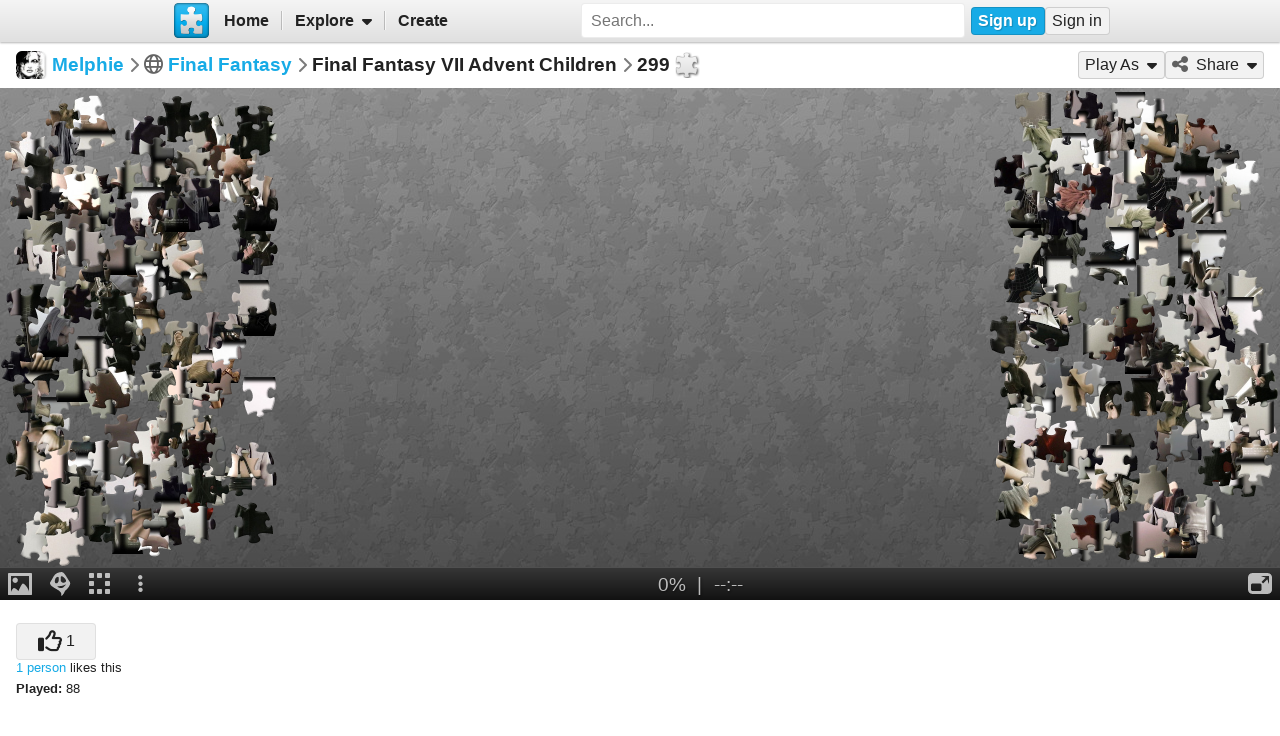

--- FILE ---
content_type: text/html; charset=UTF-8
request_url: https://www.jigsawplanet.com/?rc=play&pid=15f0e61f4e03
body_size: 5556
content:
<!doctype html>
<html lang="en"><head><title>Final Fantasy VII Advent Children [online jigsaw puzzle]</title><meta name="keywords" content="Final,Fantasy,VII,Advent,Children,Video,Games,Final Fantasy,jigsaw,puzzle"><meta name="description" content="A collage of Final Fantasy VII characters, including Cloud Strife, Sephiroth, Tifa Lockhart, Aerith Gainsborough, Zack Fair, Yuffie Kisaragi, Vincent Valentine, and more."><link rel="preload" as="font" crossorigin="anonymous" type="font/woff2" href="/css/fa-sub/1e98069/fa-solid-900.woff2"><link rel="preload" as="font" crossorigin="anonymous" type="font/woff2" href="/css/fa-sub/1e98069/fa-regular-400.woff2"><link rel="stylesheet" href="/css/style_light.css?v=1e98069"><meta name="viewport" content="width=device-width,minimum-scale=1,maximum-scale=1,user-scalable=no"><script class="ts-cntnt">(function(){var genv=window.tsEnv=window.tsEnv||{},env={"serverTime":1768970948,"locale":"en","tok":"b902a009f25fb15db7b346a4b0b39829a","staticFileVersion":"?v=1e98069"},k;for(k in env){genv[k]=env[k]}})();</script><script src="/js/jp.js?v=1e98069" class="ts-cntnt"></script><script id="Cookiebot" src="https://consent.cookiebot.com/uc.js" class="ts-cntnt" data-cbid="13449572-0787-40a8-a581-a5250ee02024" data-georegions="{'region':'GB','cbid':'2693efab-091e-4a8b-9305-303d5150129c'},{'region':'BR','cbid':'dcffcf01-fae2-4eaa-9a5b-479991e34d3d'},{'region':'US-06','cbid':'df686972-46b0-4f09-8e5b-a097b6c486a4'},{'region':'US-08','cbid':'04724c00-c88f-452a-bdd0-a748b029053c'},{'region':'US-09','cbid':'19e3bec6-421b-4edd-99bb-894417efa600'},{'region':'US-49','cbid':'802d17aa-667d-488a-b84b-6687f93a6a3f'},{'region':'US-51','cbid':'5f15c696-6267-4717-8c79-cb8e2bd9dbbe'}"></script><script class="ts-cntnt">window.dataLayer=window.dataLayer||[];(function(){function gtag(){dataLayer.push(arguments)}gtag("consent","default",{ad_personalization:"granted",ad_storage:"granted",ad_user_data:"granted",analytics_storage:"granted",functionality_storage:"granted",personalization_storage:"granted",security_storage:"granted",wait_for_update:500});gtag("set","ads_data_redaction",true);gtag("set","url_passthrough",true);})();dataLayer.push({event:"gtm.js","gtm.start":new Date().getTime()});</script><script async src="https://www.googletagmanager.com/gtm.js?id=GTM-K7GQHG2T" class="ts-cntnt"></script><link rel="search" type="application/opensearchdescription+xml" href="/os/osd.xml" title="Jigsaw Planet"><link rel="alternate" type="application/json+oembed" href="https://www.jigsawplanet.com/api/oembed/game?url=https%3A%2F%2Fwww.jigsawplanet.com%2F%3Frc%3Dplay%26pid%3D15f0e61f4e03" title="Final Fantasy VII Advent Children"><script class="ts-cntnt">tibo.jp.addContextMenu("common_play_share",{"search":["__PID__","__NAME__","__NAME_UE__","__AID__","__VIS__","(\\?authkey\\=|&authkey\\=|%3Fauthkey%3D|%26authkey%3D)__AUTHKEY__"],"replace":["pid","name","name_ue","album.album_id","album.visibility","album.authkey"],"struct":[{"key":"a","title":"Play","link":"\/?rc=play&pid=__PID__&authkey=__AUTHKEY__"},{"key":"b","title":"Share","link":[{"title":"Facebook","ico":{"name":"facebook","type":"brands"},"link":"https:\/\/www.facebook.com\/sharer\/sharer.php?u=https%3A%2F%2Fwww.jigsawplanet.com%2F%3Frc%3Dplay%26pid%3D__PID__","onclick":"[\"tibo.jp.openWindow\",\"https:\\\/\\\/www.facebook.com\\\/sharer\\\/sharer.php?u=https%3A%2F%2Fwww.jigsawplanet.com%2F%3Frc%3Dplay%26pid%3D__PID__\",\"FBShare\"]","target":"_blank"},{"title":"X (Twitter)","ico":{"name":"x-twitter","type":"brands"},"link":"https:\/\/twitter.com\/intent\/tweet?url=https%3A%2F%2Fwww.jigsawplanet.com%2F%3Frc%3Dplay%26pid%3D__PID__&text=Play%20the%20%22__NAME_UE__%22%20puzzle%21","onclick":"[\"tibo.jp.openWindow\",\"https:\\\/\\\/twitter.com\\\/intent\\\/tweet?url=https%3A%2F%2Fwww.jigsawplanet.com%2F%3Frc%3Dplay%26pid%3D__PID__&text=Play%20the%20%22__NAME_UE__%22%20puzzle%21\",\"TWShare\",\"menubar=no,toolbar=no,status=no,location=no,resizable=yes,scrollbars=yes,width=550,height=450\"]","target":"_blank"},{"title":"Email","ico":"envelope","link":"\/?rc=emailpuzzle&pid=__PID__&authkey=__AUTHKEY__"},{"title":"Embed","ico":"code","link":"\/?rc=embedpuzzle&pid=__PID__&authkey=__AUTHKEY__"}]},{"key":"g","title":"Share...","onclick":"[\"tibo.jp.dialogs.openOK\",\"Sharing is limited. The puzzle is private or violating the \\\"Terms of Service\\\".\"]"}]})</script><meta property="og:title" content="Final Fantasy VII Advent Children - jigsaw puzzle (299 pieces)"><meta property="og:url" content="https://www.jigsawplanet.com/?rc=play&amp;pid=15f0e61f4e03"><meta property="og:description" content="An online jigsaw puzzle with 299 pieces."><meta property="og:site_name" content="Jigsaw Planet"><link rel="canonical" href="https://www.jigsawplanet.com/?rc=play&amp;pid=15f0e61f4e03"><meta property="og:type" content="website"><meta property="og:image" content="https://im.jigsawplanet.com/?rc=img&amp;pid=15f0e61f4e03&amp;size=160"><script async fetchpriority="high" src="https://securepubads.g.doubleclick.net/tag/js/gpt.js" class="ts-cntnt"></script><script class="ts-cntnt">window.googletag=window.googletag||{cmd:[]};</script><script class="ts-cntnt">(function(w,d){var s=d.createElement("script");s.src="https:\/\/cdn.adpushup.com\/45405\/adpushup.js";s.crossOrigin="anonymous";s.async=true;(d.getElementsByTagName("head")[0]||d.getElementsByTagName("body")[0]).appendChild(s);w.adpushup=w.adpushup||{que:[]}})(window,document);</script><link rel="icon" type="image/x-icon" href="/favicon.ico" sizes="16x16 24x24 32x32 64x64"><link rel="icon" type="image/png" href="/img/jp-logo-32x32.png?v=1e98069" sizes="32x32"><link rel="icon" type="image/png" href="/img/jp-logo-128x128.png?v=1e98069" sizes="128x128"><link rel="icon" type="image/png" href="/img/jigsaw-planet-logo.png" sizes="160x160"><link rel="alternate" href="https://www.jigsawplanet.com/?rc=play&amp;pid=15f0e61f4e03" hreflang="en"><link rel="alternate" href="https://www.jigsawplanet.com/?rc=play&amp;pid=15f0e61f4e03&amp;lang=id" hreflang="id"><link rel="alternate" href="https://www.jigsawplanet.com/?rc=play&amp;pid=15f0e61f4e03&amp;lang=cs" hreflang="cs"><link rel="alternate" href="https://www.jigsawplanet.com/?rc=play&amp;pid=15f0e61f4e03&amp;lang=de" hreflang="de"><link rel="alternate" href="https://www.jigsawplanet.com/?rc=play&amp;pid=15f0e61f4e03&amp;lang=es-ES" hreflang="es-ES"><link rel="alternate" href="https://www.jigsawplanet.com/?rc=play&amp;pid=15f0e61f4e03&amp;lang=fr" hreflang="fr"><link rel="alternate" href="https://www.jigsawplanet.com/?rc=play&amp;pid=15f0e61f4e03&amp;lang=hu" hreflang="hu"><link rel="alternate" href="https://www.jigsawplanet.com/?rc=play&amp;pid=15f0e61f4e03&amp;lang=it" hreflang="it"><link rel="alternate" href="https://www.jigsawplanet.com/?rc=play&amp;pid=15f0e61f4e03&amp;lang=nl" hreflang="nl"><link rel="alternate" href="https://www.jigsawplanet.com/?rc=play&amp;pid=15f0e61f4e03&amp;lang=pl" hreflang="pl"><link rel="alternate" href="https://www.jigsawplanet.com/?rc=play&amp;pid=15f0e61f4e03&amp;lang=pt-BR" hreflang="pt-BR"><link rel="alternate" href="https://www.jigsawplanet.com/?rc=play&amp;pid=15f0e61f4e03&amp;lang=pt-PT" hreflang="pt-PT"><link rel="alternate" href="https://www.jigsawplanet.com/?rc=play&amp;pid=15f0e61f4e03&amp;lang=sr-Latn" hreflang="sr-Latn"><link rel="alternate" href="https://www.jigsawplanet.com/?rc=play&amp;pid=15f0e61f4e03&amp;lang=sv-SE" hreflang="sv-SE"><link rel="alternate" href="https://www.jigsawplanet.com/?rc=play&amp;pid=15f0e61f4e03&amp;lang=tr" hreflang="tr"><link rel="alternate" href="https://www.jigsawplanet.com/?rc=play&amp;pid=15f0e61f4e03&amp;lang=bg" hreflang="bg"><link rel="alternate" href="https://www.jigsawplanet.com/?rc=play&amp;pid=15f0e61f4e03&amp;lang=ru" hreflang="ru"><link rel="alternate" href="https://www.jigsawplanet.com/?rc=play&amp;pid=15f0e61f4e03&amp;lang=sr" hreflang="sr"><link rel="alternate" href="https://www.jigsawplanet.com/?rc=play&amp;pid=15f0e61f4e03&amp;lang=ar" hreflang="ar"><link rel="alternate" href="https://www.jigsawplanet.com/?rc=play&amp;pid=15f0e61f4e03&amp;lang=hi" hreflang="hi"><link rel="alternate" href="https://www.jigsawplanet.com/?rc=play&amp;pid=15f0e61f4e03&amp;lang=zh-CN" hreflang="zh-CN"><link rel="alternate" href="https://www.jigsawplanet.com/?rc=play&amp;pid=15f0e61f4e03&amp;lang=zh-TW" hreflang="zh-TW"><link rel="alternate" href="https://www.jigsawplanet.com/?rc=play&amp;pid=15f0e61f4e03&amp;lang=ja" hreflang="ja"><script class="ts-cntnt">ts.disableBFCache();</script><script class="ts-cntnt">ts.listenDomReady(function(){(function(){tibo.jp.game.putPuzzle("tsi-9b88dee6-4",{"puzzleId":"15f0e61f4e03","puzzleImage":"https:\/\/sc-us.jigsawplanet.com\/i\/d6732400dd000008004bd8d2db37c5eadc\/1280\/jp.jpg","puzzleImageW":2048,"puzzleImageH":1218,"puzzleNx":23,"puzzleNy":13,"puzzleCurve":1,"puzzleRotation":false,"puzzleName":"Final Fantasy VII Advent Children"},{"gmPlaySounds":true,"gmMaximizeToFullscreen":true,"gmShowImageOnStart":false,"gmShowGhostOnStart":false,"gmGhostOpacity":35,"gmGhostPosition":4,"gmShowGhostOutlineIfHidden":false,"gmBackgroundColor":8421504,"saveGameToServer":false,"ad":{"unit":{"provider":"g","name":"\/12159107\/play_skyscraper"},"refresh":30}}).then(tibo.jp.game.updateGP)})();});</script></head><body class="ts-dir-ltr" data-country="US"><div id="ts-page" class="Play"><div id="ts-vp-wrap"><div></div><div></div><div><nav id=topBar><div class=bckgrnd></div><div class=frnt><a href="/" class="ts-jp-logo" title="Jigsaw Planet"><img src="/img/jp-logo-128x128.png?v=1e98069" width="128" height="128" alt="Jigsaw Planet"></a><div class="ts-mainmenu"><ul class="unselectable ts-menu menuBar ts-no-init MainMenu"><li><a class="ts-mnitm" href="/"><span class="label">Home</span></a></li><li class="hasSubmenu"><span class="ts-mnitm"><span class="label">Explore</span></span><ul class="unselectable ts-menu popupMenu" style="display:none"><li><a class="ts-mnitm" href="/?rc=explore&amp;tp=1"><span class="label">Last Created</span></a></li><li><a class="ts-mnitm" href="/?rc=explore&amp;tp=2"><span class="label">Week's Most Played</span></a></li><li><a class="ts-mnitm" href="/?rc=explore&amp;tp=3"><span class="label">Total Most Played</span></a></li><li><a class="ts-mnitm" href="/?rc=explore&amp;tp=4"><span class="label">Now Played</span></a></li><li><a class="ts-mnitm" href="/?rc=search"><span class="label">Popular Searches</span></a></li></ul></li><li><a class="ts-mnitm" href="/?rc=createpuzzle&amp;ret=%2F%3Frc%3Dplay%26pid%3D15f0e61f4e03"><span class="label">Create</span></a></li></ul></div><div class="ts-srch"><form method="POST"  action="/?rc=search" onsubmit="tibo.jp.c.SearchOnSubmit(event)"><input type="search" class="ts-srch-inpt" maxlength="512" autocomplete="on" name="q" title="Search" placeholder="Search..." value=""><button type="submit" class="btn ts-end-zero"><i title="Search" class="ts-ico-color ts-ico fa-solid fa-search"></i></button></form></div><div id="ts-rt-menu"><ul class="unselectable ts-menu menuBar UserMenu simple newUser"><li class="signup"><a class="ts-mnitm" href="/?rc=signup"><span class="label">Sign up</span></a></li><li class="signin"><a class="ts-mnitm" href="/?rc=signin#"><span class="label">Sign in</span></a></li></ul></div></div></nav><!-- google_ad_section_start(weight=ignore) --><div id="ts-pm" class="ts-phm"><noscript><div class="ts-msg ts-type1"><div><i class="ts-ico fa-solid fa-exclamation-triangle"></i></div><div><strong>JavaScript is required.</strong> You need to enable JavaScript in your browser to use this website.</div></div></noscript></div><!-- google_ad_section_end(weight=ignore) --><div class="navigator"><h1><div class="ts-layout-horizontal"><div class="ts-item ts-User" data-item="{&quot;__c&quot;:&quot;User&quot;,&quot;name&quot;:&quot;Melphie&quot;,&quot;image&quot;:{&quot;__c&quot;:&quot;ImageStruct&quot;,&quot;image_id&quot;:3299598,&quot;url&quot;:&quot;https:\/\/sc-us.jigsawplanet.com\/i\/0e593200480f0008008f77ba2dfe5a6590\/32\/jp.jpg&quot;,&quot;width&quot;:2048,&quot;height&quot;:2048}}"><div class="ts-ic"><a class="ts-cnt-wrap" href="/Melphie"></a></div><div class="ts-tc"><a href="/Melphie"><div class="ts-label">Melphie</div></a></div></div></div><div class="ts-sep"><i class="ts-ico fa-solid fa-chevron-right"></i></div><div><i title="Visibility: Public" class="ts-ico-color ts-ico fa-regular fa-globe"></i><span>&nbsp;</span><span><a href="/Melphie/Final-Fantasy">Final Fantasy</a></span></div><div class="ts-sep"><i class="ts-ico fa-solid fa-chevron-right"></i></div>Final Fantasy VII Advent Children<div class="ts-sep"><i class="ts-ico fa-solid fa-chevron-right"></i></div><div id="ts-puzzlecut">299</div></h1><ul class="unselectable ts-menu menuBar simple"><li data-generator="[&quot;tibo.jp.game.createPlayAsMI&quot;,2048,1218,299,1,false]"></li><li class="hasSubmenu"><span class="ts-mnitm"><i aria-hidden="true" class="ts-ico fa-solid fa-share-alt"></i><span class="label">Share</span></span><ul class="unselectable ts-menu popupMenu" style="display:none"><li><a class="ts-mnitm" href="https://www.facebook.com/sharer/sharer.php?u=https%3A%2F%2Fwww.jigsawplanet.com%2F%3Frc%3Dplay%26pid%3D15f0e61f4e03" data-onclick="[&quot;tibo.jp.openWindow&quot;,&quot;https:\/\/www.facebook.com\/sharer\/sharer.php?u=https%3A%2F%2Fwww.jigsawplanet.com%2F%3Frc%3Dplay%26pid%3D15f0e61f4e03&quot;,&quot;FBShare&quot;]" target="_blank"><i aria-hidden="true" class="ts-ico fa-brands fa-facebook"></i><span class="label">Facebook</span></a></li><li><a class="ts-mnitm" href="https://twitter.com/intent/tweet?url=https%3A%2F%2Fwww.jigsawplanet.com%2F%3Frc%3Dplay%26pid%3D15f0e61f4e03&amp;text=Play%20the%20%22Final%20Fantasy%20VII%20Advent%20Children%22%20puzzle%21" data-onclick="[&quot;tibo.jp.openWindow&quot;,&quot;https:\/\/twitter.com\/intent\/tweet?url=https%3A%2F%2Fwww.jigsawplanet.com%2F%3Frc%3Dplay%26pid%3D15f0e61f4e03&amp;text=Play%20the%20%22Final%20Fantasy%20VII%20Advent%20Children%22%20puzzle%21&quot;,&quot;TWShare&quot;,&quot;menubar=no,toolbar=no,status=no,location=no,resizable=yes,scrollbars=yes,width=550,height=450&quot;]" target="_blank"><i aria-hidden="true" class="ts-ico fa-brands fa-x-twitter"></i><span class="label">X (Twitter)</span></a></li><li><a class="ts-mnitm" href="/?rc=emailpuzzle&amp;pid=15f0e61f4e03"><i aria-hidden="true" class="ts-ico fa-solid fa-envelope"></i><span class="label">Email</span></a></li><li><a class="ts-mnitm" href="/?rc=embedpuzzle&amp;pid=15f0e61f4e03"><i aria-hidden="true" class="ts-ico fa-solid fa-code"></i><span class="label">Embed</span></a></li><li data-generator="[&quot;tibo.jp.game.createNativeShareMI&quot;,&quot;15f0e61f4e03&quot;,&quot;Final Fantasy VII Advent Children&quot;]"></li></ul></li></ul></div><div class="content"><noscript><iframe src="https://www.googletagmanager.com/ns.html?id="GTM-K7GQHG2T height="0" width="0" style="display:none;visibility:hidden"></iframe></noscript><!-- google_ad_section_start(weight=ignore) --><div id="tsi-9b88dee6-4" class="ts-gmspc"><noscript class="ts-gmspc-err"><div><div><div><i class="ts-ico fa-solid fa-exclamation-triangle"></i></div><div><div class="title">JavaScript is not enabled</div><p>To be able to play puzzles enable JavaScript in your browser. <a href="https://www.enable-javascript.com" target="_blank" rel="noopener">Click here</a> for instructions how to do it.</div></div></div></noscript></div><!-- google_ad_section_end(weight=ignore) --><div class="ts-infopanel"><div><div class="solo" data-solo="{&quot;method&quot;:&quot;tibo.jp.api.post&quot;,&quot;parms&quot;:&quot;puzzle\/like&quot;,&quot;query&quot;:{&quot;pid&quot;:&quot;15f0e61f4e03&quot;,&quot;return_state&quot;:true},&quot;transformer&quot;:&quot;tibo.jp.trans.likeButton&quot;,&quot;properties&quot;:{&quot;ownersUname&quot;:&quot;Melphie&quot;}}" data-solo-data="{&quot;count&quot;:1}"></div><div class="ts-desc" style="margin-top:var(--vertical-spacing)"><b>Played:</b> 88</div></div><div id="ts-toptimes"></div><div class="ts-flx11a" style="min-height:90px"><div id="tsi-9b88dee6-3" style="height:90px;margin:0"></div><script>tibo.jp.a.put("tsi-9b88dee6-3",{"thenFunc":"tibo.jp.c.PlayALoaded","unit":{"provider":"p","id":"ca297ebf-e3cc-4c26-8823-ba1b4e5c2a1f"}})</script></div></div></div></div></div><div class="ts-under-viewport"><div class="ts-desc"><b>Created:</b> <time datetime="2016-02-16T22:24:32+00:00" class="ts-datetime" data-datetime="{&quot;ty&quot;:1,&quot;ts&quot;:1455661472}"></time> | <b>Tags:</b> <a class="ts-tag" href="/?rc=search&amp;q=Final">Final</a> <a class="ts-tag" href="/?rc=search&amp;q=Fantasy">Fantasy</a> <a class="ts-tag" href="/?rc=search&amp;q=VII">VII</a> <a class="ts-tag" href="/?rc=search&amp;q=Advent">Advent</a> <a class="ts-tag" href="/?rc=search&amp;q=Children">Children</a> <a class="ts-tag" href="/?rc=search&amp;q=Video">Video</a> <a class="ts-tag" href="/?rc=search&amp;q=Games">Games</a></div></div><div id="ts-pg-footer"><ul class="unselectable ts-menu menuBar simple ts-links"><li><a class="ts-mnitm" href="https://www.facebook.com/Jigsaw.Planet" target="_blank"><i aria-hidden="true" class="ts-ico fa-brands fa-facebook"></i><span class="label">FB</span></a></li><li><a class="ts-mnitm" href="/?rc=terms"><span class="label">Terms of Service</span></a></li><li><a class="ts-mnitm" href="/?rc=privacy"><span class="label">Privacy Policy</span></a></li><li><a class="ts-mnitm" href="/?rc=settings&amp;ret=%2F%3Frc%3Dplay%26pid%3D15f0e61f4e03"><span class="label">Settings</span></a></li><li data-generator="[&quot;tibo.jp.c.UserMenuThemeSwitch&quot;]"></li><li class="hasSubmenu"><span class="ts-mnitm"><span class="label">Help</span></span><ul class="unselectable ts-menu popupMenu" style="display:none"><li><a class="ts-mnitm" href="/?rc=faq"><span class="label">FAQ</span></a></li><li><a class="ts-mnitm" href="/?rc=dmca"><span class="label">DMCA</span></a></li><li><a class="ts-mnitm" href="/?rc=contact&amp;ret=%2F%3Frc%3Dplay%26pid%3D15f0e61f4e03"><span class="label">Contact Us</span></a></li><li><a class="ts-mnitm" href="/?rc=aboutus"><span class="label">About Us</span></a></li></ul></li><li><a class="ts-mnitm" href="javascript:void(0)" data-onclick="[&quot;tibo.jp.items.reportAbuse&quot;]"><span class="label">Report Abuse</span></a></li></ul><div class="ts-lang-select"><form method="POST" action="/?rc=play&amp;pid=15f0e61f4e03" class="ts-form-onesubmit"><div class="ac"><input name="ac" id="tsi-9b88dee6-0" type="hidden" value="LanguageForm"><div class="ts-description"></div><div class="ts-errors"></div></div><div class="token"><input name="token" id="tsi-9b88dee6-1" type="hidden" required value="b902a009f25fb15db7b346a4b0b39829a"><div class="ts-description"></div><div class="ts-errors"></div></div><div class="uilang"><label for="tsi-9b88dee6-2"><i title="Language" class="ts-ico-color ts-ico fa-regular fa-globe"></i></label><select name="uilang" id="tsi-9b88dee6-2" dir="ltr" onchange="this.form.submit()"><option value="en" selected>English</option><option value="id">Bahasa Indonesia</option><option value="cs">čeština</option><option value="de">Deutsch</option><option value="es-ES">español</option><option value="fr">français</option><option value="hu">magyar</option><option value="it">italiano</option><option value="nl">Nederlands</option><option value="pl">polski</option><option value="pt-BR">português (Brasil)</option><option value="pt-PT">português (Portugal)</option><option value="sr-Latn">srpski (latinica)</option><option value="sv-SE">svenska</option><option value="tr">Türkçe</option><option value="bg">български</option><option value="ru">русский</option><option value="sr">српски</option><option value="ar">العربية</option><option value="hi">हिन्दी</option><option value="zh-CN">中文 (简体)</option><option value="zh-TW">中文 (繁體)</option><option value="ja">日本語</option></select><div class="ts-description"></div><div class="ts-errors"></div></div></form><a class="ts-small-a ts-help-us" href="https://crowdin.net/project/jigsawplanet" target="_blank">Help us with translations</a></div></div></div><div class="reklama ligatus" style="width:0;height:0"></div><div id="ts-pg-msc"></div></body></html>